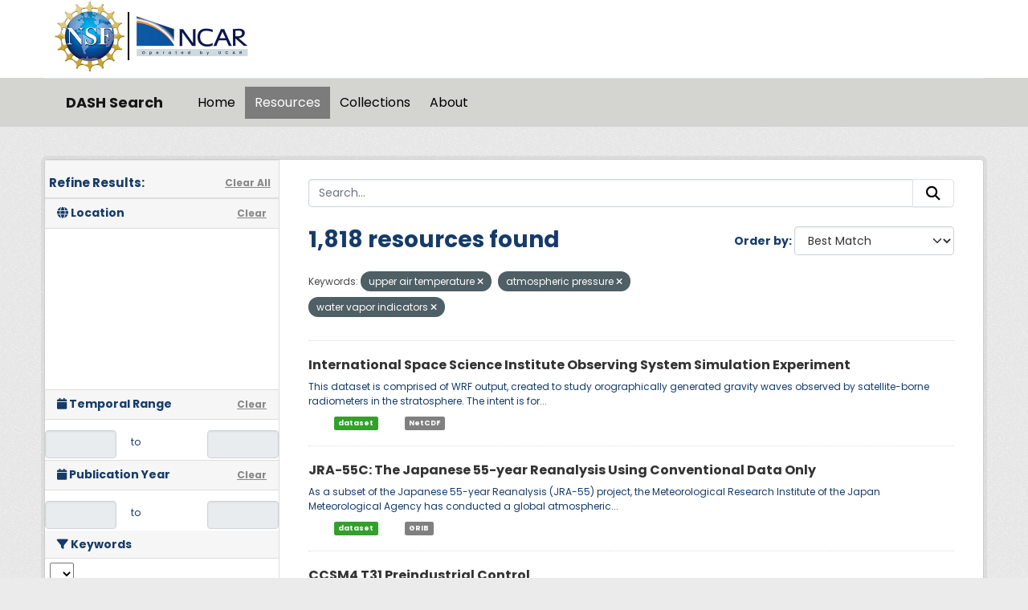

--- FILE ---
content_type: text/javascript; charset=utf-8
request_url: https://data.ucar.edu/webassets/webassets-external/471d563562840c6027019f76f8b289a6_daterangepicker-module.js
body_size: 3750
content:
this.ckan.module('daterangepicker-module', function ($) {
    return {
        initialize: function () {

            // Define a new jQuery function to parse parameters from URL
            $.urlParam = function(name) {
                var results = new RegExp('[\\?&]' + name + '=([^&#]*)').exec(window.location.href);
                if (results == null) { return null; } else { return decodeURIComponent(results[1]) || 0; }
            };

            // Pick out relevant parameters
            var param_start = $.urlParam('ext_pub_start');
            var param_end = $.urlParam('ext_pub_end');

            // Populate the datepicker and hidden fields
            if (param_start) {
                $('#start').val(moment.utc(param_start).year());
                $('#ext_pub_start').val(param_start);
            }
            if (param_end) {
                $('#end').val(moment.utc(param_end).year());
                $('#ext_pub_end').val(param_end);
            }

            // Add hidden <input> tags #ext_pub_start and #ext_pub_end, if they don't already exist.
            var form = $("#dataset-search");
            // CKAN 2.1
            if (!form.length) {
                form = $(".search-form");
            }
            if ($("#ext_pub_start").length === 0) {
                $('<input type="hidden" id="ext_pub_start" name="ext_pub_start" />').appendTo(form);
            }
            if ($("#ext_pub_end").length === 0) {
                $('<input type="hidden" id="ext_pub_end" name="ext_pub_end" />').appendTo(form);
            }

	        var earliest_publication_year = this.options.earliest_publication_year.toString();

            // Add a date-range picker widget to the <input> with id #daterange
            $('#start').datepicker({
		        startDate: earliest_publication_year,
                endDate: "+0d",
		        format: "yyyy",
                startView: 3,
                minViewMode: 2,
                keyboardNavigation: false,
                autoclose: true
	        }).on('changeDate', function (ev) {
                var start_date = moment(ev.date);
                var start_date_str = start_date.format('YYYY')
                var end_date_str = $('#end').val();
                var end_date = moment(end_date_str, 'YYYY');

                // Flip the dates if end date is before start date, this ensures correct order in search view for results.
                if(end_date_str && start_date.isAfter(end_date, 'year')) {
                    $('#ext_pub_start').val(end_date_str);
                    $('#ext_pub_end').val(start_date_str);
                }
                else {
                    $('#ext_pub_start').val(start_date_str);
                }
                form.submit();
            });

            // Add a year picker widget to the <input> with id #end
            $('#end').datepicker({
		        startDate: earliest_publication_year,
                endDate: "+0d",
		        format: "yyyy",
                startView: 3,
                minViewMode: 2,
                keyboardNavigation: false,
                autoclose: true
	        }).on('changeDate', function (ev) {
                var end_date = moment(ev.date);
                var end_date_str = end_date.format('YYYY')
                var start_date_str = $('#start').val();
                var start_date = moment(start_date_str, 'YYYY');

                //Flip the dates if end date is before start date, this ensures correct order in search view for results.
                if(start_date_str && start_date.isAfter(end_date, 'year')) {
                    $('#ext_pub_start').val(end_date_str);
                    $('#ext_pub_end').val(start_date_str);
                }
                else {
                    $('#ext_pub_end').val(end_date_str);
                }
                form.submit();
            });

        }
    }
});
